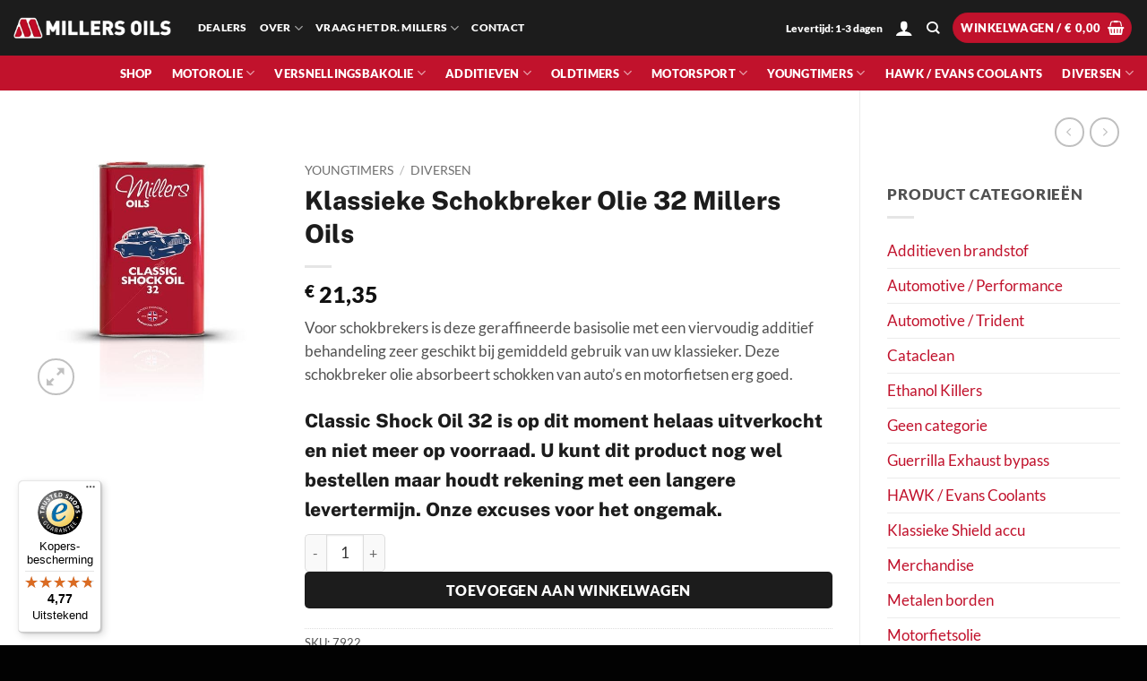

--- FILE ---
content_type: text/javascript
request_url: https://widgets.trustedshops.com/js/X28000F9DC5FD361695C917096C3E1556.js?ver=2.0.4
body_size: 1378
content:
((e,t)=>{const a={shopInfo:{tsId:"X28000F9DC5FD361695C917096C3E1556",name:"millersoils.nl",url:"millersoils.nl",language:"nl",targetMarket:"NLD",ratingVariant:"WIDGET",eTrustedIds:{accountId:"acc-bf5a4553-59ca-42ba-b81f-451e581be70a",channelId:"chl-6738bb11-2e95-4eac-bd01-479d8f071b6f"},buyerProtection:{certificateType:"CLASSIC",certificateState:"PRODUCTION",mainProtectionCurrency:"EUR",classicProtectionAmount:100,maxProtectionDuration:30,plusProtectionAmount:2e4,basicProtectionAmount:100,firstCertified:"2023-06-14 12:40:06"},reviewSystem:{rating:{averageRating:4.77,averageRatingCount:70,overallRatingCount:605,distribution:{oneStar:0,twoStars:0,threeStars:0,fourStars:16,fiveStars:54}},reviews:[{average:5,buyerStatement:"Prima service , snelle verzending en een uitstekende KR2T Competition Oil geschikt voor mijn verzameling van Historische karts uit de 60 er jaren.",rawChangeDate:"2026-01-24T12:15:53.000Z",changeDate:"24-1-2026",transactionDate:"19-1-2026"},{average:5,buyerStatement:"snel geleverd",rawChangeDate:"2025-12-28T13:29:47.000Z",changeDate:"28-12-2025",transactionDate:"20-12-2025"},{average:5,buyerStatement:"friendly service",rawChangeDate:"2025-12-11T17:49:47.000Z",changeDate:"11-12-2025",transactionDate:"28-11-2025"}]},features:["SHOP_CONSUMER_MEMBERSHIP","GUARANTEE_RECOG_CLASSIC_INTEGRATION","MARS_REVIEWS","MARS_EVENTS","DISABLE_REVIEWREQUEST_SENDING","MARS_QUESTIONNAIRE","MARS_PUBLIC_QUESTIONNAIRE"],consentManagementType:"OFF",urls:{profileUrl:"https://www.trstd.com/nl-nl/reviews/millersoils-nl",profileUrlLegalSection:"https://www.trstd.com/nl-nl/reviews/millersoils-nl#legal-info",reviewLegalUrl:"https://help.etrusted.com/hc/nl/articles/23970864566162"},contractStartDate:"2023-04-25 00:00:00",shopkeeper:{name:"Millers Oils Benelux",street:"Mechelaarstraat 23",country:"NL",city:"Oosterhout",zip:"4903 RX"},displayVariant:"full",variant:"full",twoLetterCountryCode:"NL"},"process.env":{STAGE:"prod"},externalConfig:{trustbadgeScriptUrl:"https://widgets.trustedshops.com/assets/trustbadge.js",cdnDomain:"widgets.trustedshops.com"},elementIdSuffix:"-98e3dadd90eb493088abdc5597a70810",buildTimestamp:"2026-01-25T05:41:56.543Z",buildStage:"prod"},r=a=>{const{trustbadgeScriptUrl:r}=a.externalConfig;let n=t.querySelector(`script[src="${r}"]`);n&&t.body.removeChild(n),n=t.createElement("script"),n.src=r,n.charset="utf-8",n.setAttribute("data-type","trustbadge-business-logic"),n.onerror=()=>{throw new Error(`The Trustbadge script could not be loaded from ${r}. Have you maybe selected an invalid TSID?`)},n.onload=()=>{e.trustbadge?.load(a)},t.body.appendChild(n)};"complete"===t.readyState?r(a):e.addEventListener("load",(()=>{r(a)}))})(window,document);